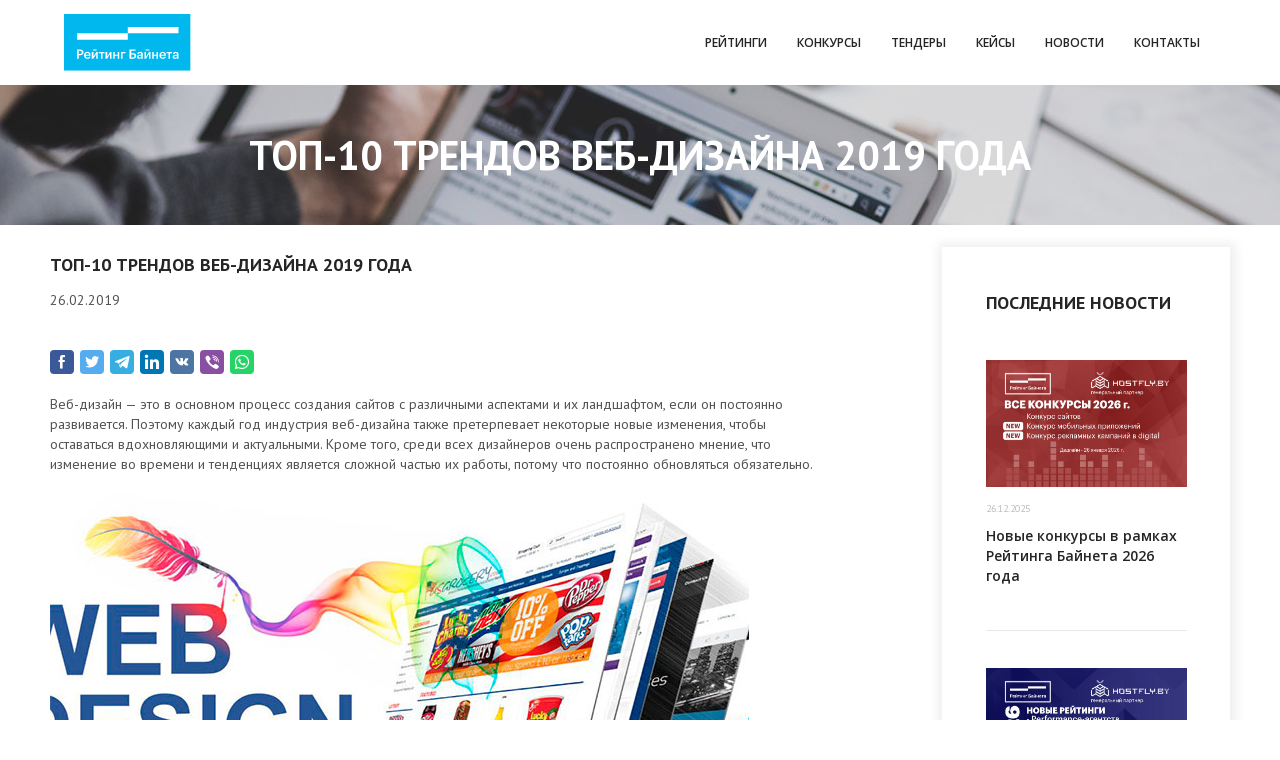

--- FILE ---
content_type: text/html; charset=UTF-8
request_url: https://www.ratingbynet.by/top-10-trendov-veb-dizayna-2019-goda/
body_size: 12216
content:
<!DOCTYPE html>
<html>
<head>
	<meta http-equiv="Content-Type" content="text/html; charset=UTF-8" />
<meta name="robots" content="index, follow" />
<meta name="keywords" content="Рейтинг, Байнет" />
<meta name="description" content="Регистрация компаний для участия в рейтинге SEO-компаний Беларуси 2022. Заявки принимаются до 1 марта 2022 года. Пошаговая инструкция для участников" />
<link href="https://fonts.googleapis.com/css?family=PT+Sans:700,400&amp;subset=latin,cyrillic" type="text/css"  rel="stylesheet" />
<link href="https://fonts.googleapis.com/css?family=Open+Sans:600,700&amp;subset=latin,cyrillic" type="text/css"  rel="stylesheet" />
<link href="/bitrix/js/main/core/css/core.css?14742059183963" type="text/css"  rel="stylesheet" />
<link href="/local/templates/ratingbynet/css/bootstrap.css?1519458940102501" type="text/css"  data-template-style="true"  rel="stylesheet" />
<link href="/local/templates/ratingbynet/css/slick.css?15194589401565" type="text/css"  data-template-style="true"  rel="stylesheet" />
<link href="/local/templates/ratingbynet/css/social-likes_classic.css?151945894014521" type="text/css"  data-template-style="true"  rel="stylesheet" />
<link href="/local/templates/ratingbynet/components/bitrix/news.list/partners-gallery/style.css?1542208428150" type="text/css"  data-template-style="true"  rel="stylesheet" />
<link href="/bitrix/panel/main/popup.css?147420596023084" type="text/css"  data-template-style="true"  rel="stylesheet" />
<link href="/bitrix/components/bitrix/system.pagenavigation/templates/modern/style.css?1474205935745" type="text/css"  data-template-style="true"  rel="stylesheet" />
<link href="/local/templates/ratingbynet/styles.css?1586782530869" type="text/css"  data-template-style="true"  rel="stylesheet" />
<link href="/local/templates/ratingbynet/template_styles.css?1578573057105681" type="text/css"  data-template-style="true"  rel="stylesheet" />
<script type="text/javascript">if(!window.BX)window.BX={message:function(mess){if(typeof mess=='object') for(var i in mess) BX.message[i]=mess[i]; return true;}};</script>
<script type="text/javascript">(window.BX||top.BX).message({'JS_CORE_LOADING':'Загрузка...','JS_CORE_NO_DATA':'- Нет данных -','JS_CORE_WINDOW_CLOSE':'Закрыть','JS_CORE_WINDOW_EXPAND':'Развернуть','JS_CORE_WINDOW_NARROW':'Свернуть в окно','JS_CORE_WINDOW_SAVE':'Сохранить','JS_CORE_WINDOW_CANCEL':'Отменить','JS_CORE_WINDOW_CONTINUE':'Продолжить','JS_CORE_H':'ч','JS_CORE_M':'м','JS_CORE_S':'с','JSADM_AI_HIDE_EXTRA':'Скрыть лишние','JSADM_AI_ALL_NOTIF':'Показать все','JSADM_AUTH_REQ':'Требуется авторизация!','JS_CORE_WINDOW_AUTH':'Войти','JS_CORE_IMAGE_FULL':'Полный размер'});</script>
<script type="text/javascript">(window.BX||top.BX).message({'LANGUAGE_ID':'ru','FORMAT_DATE':'DD.MM.YYYY','FORMAT_DATETIME':'DD.MM.YYYY HH:MI:SS','COOKIE_PREFIX':'BITRIX_SM','SERVER_TZ_OFFSET':'10800','SITE_ID':'s1','SITE_DIR':'/','USER_ID':'','SERVER_TIME':'1768761585','USER_TZ_OFFSET':'0','USER_TZ_AUTO':'Y','bitrix_sessid':'44f3efabbdf338165d45a743c90e4743'});</script>


<script type="text/javascript" src="/bitrix/js/main/core/core.js?1488469497116711"></script>
<script type="text/javascript" src="/bitrix/js/main/core/core_ajax.js?148846949735622"></script>
<script type="text/javascript" src="/bitrix/js/main/core/core_window.js?147420591996650"></script>


<script type="text/javascript" src="/local/templates/ratingbynet/js/jquery-1.11.2.min.js?151945894295931"></script>
<script type="text/javascript" src="/local/templates/ratingbynet/js/vendors/bootstrap.min.js?151945894269707"></script>
<script type="text/javascript" src="/local/templates/ratingbynet/js/jquery.main.js?162323634647681"></script>
<script type="text/javascript" src="/local/templates/ratingbynet/js/social-likes.min.js?15194589429464"></script>
<script type="text/javascript" src="/local/templates/ratingbynet/js/vendors/slick.min.js?151945894240461"></script>
<script type="text/javascript" src="/local/templates/ratingbynet/js/vendors/jquery.fancybox.pack.js?151945894223135"></script>
<script type="text/javascript" src="/local/templates/ratingbynet/js/vendors/isotope.pkgd.min.js?151945894239978"></script>
<script type="text/javascript" src="/local/templates/ratingbynet/js/jquery.validate.min.js?151945894222688"></script>
<script type="text/javascript">var _ba = _ba || []; _ba.push(["aid", "4516212748486160383eb7efc3de07b7"]); _ba.push(["host", "www.ratingbynet.by"]); (function() {var ba = document.createElement("script"); ba.type = "text/javascript"; ba.async = true;ba.src = (document.location.protocol == "https:" ? "https://" : "http://") + "bitrix.info/ba.js";var s = document.getElementsByTagName("script")[0];s.parentNode.insertBefore(ba, s);})();</script>


	<title>Топ-10 трендов веб-дизайна 2019 года</title>
	<style>
	@font-face {
		font-family: "icomoon";
		font-style: normal;
		font-weight: 400;
		src: url("/local/templates/ratingbynet'/fonts/icomoon/icomoon.eot?") format("eot"), 
		url("/local/templates/ratingbynet/fonts/icomoon/icomoon.ttf") format("truetype"), 
		url("/local/templates/ratingbynet/fonts/icomoon/icomoon.woff") format("woff"), 
		url("/local/templates/ratingbynet/fonts/icomoon/icomoon.svg#str-replace(\"icomoon\", \" \", \"_\")") format("svg");
	}
	/*
	@font-face {
		font-family: "FranklinGothic";
		font-style: normal;
		font-weight: 400;
		src: url("/local/templates/ratingbynet/fonts/franklin-gothic/fr-gt-book.eot?") format("eot"), 
		url("/local/templates/ratingbynet/fonts/franklin-gothic/fr-gt-book.ttf") format("truetype"), 
		url("/local/templates/ratingbynet/fonts/franklin-gothic/fr-gt-book.woff") format("woff"), 
		url("/local/templates/ratingbynet/fonts/franklin-gothic/fr-gt-book.svg#str-replace(\"FranklinGothic\", \" \", \"_\")") format("svg");
	}
	*/
	</style>
							
	<meta name="viewport" content="width=device-width, initial-scale=1">
	<meta name="yandex-verification" content="6e4fb8e8324f86e7" />
	<meta name="google-site-verification" content="EdAernuGvFi6C31JfOO2x2W4kESrO4OR8UgT7U1IeN8" />
	<meta property="og:url" content="http://www.ratingbynet.by/top-10-trendov-veb-dizayna-2019-goda/"/>
<meta property="og:title" content="Топ-10 трендов веб-дизайна 2019 года"/>
 
<meta property="og:type" content="article"/>



<meta property="og:description" content="Регистрация компаний для участия в рейтинге SEO-компаний Беларуси 2022. Заявки принимаются до 1 марта 2022 года. Пошаговая инструкция для участников"/><meta property="og:image" content="http://ratingbynet.by/upload/iblock/b87/b87dd66d0a4df1f4d1cacd9373475254.jpg"/></head>
<body>

	

<style>
    .top_banner {
        display: flex;
        flex-direction: column;
    }

    .top_banner--item {
        background:;
        text-align: center;
        cursor: pointer;
    }

    .top_banner--item img {

    }
</style>


<div class="top_banner">
    </div>



	<header class="header">
		<div class="container header__container">
			<a href="/"><img class="logo" src="/local/templates/ratingbynet/images/Logo_blue.svg" width="20px" alt="Рейтинг Байнета конкурс сайтов"/></a>
			<button aria-expanded="false" aria-controls="navbar" data-target="#navbar" data-toggle="collapse" type="button" class="navbar-toggle collapsed visible-xs">
				<span class="sr-only">Toggle navigation</span>
			</button>
			<div class="clearfix visible-xs"></div>
			
    <div class="collapse navbar-collapse navbar-right" id="navbar">
        <ul class="main-nav nav navbar-nav" id="main-nav">
                                                <li class="dropdown">
                        <a href="/ratings/" class=" dropdown-toggle" data-toggle="dropdown"
                           aria-haspopup="true" aria-expanded="false">Рейтинги</a>
                        <ul class="dropdown-menu">
                                                            <li class="dropdown">
                                    <a  href="/ratings/web/" >Рейтинг web-студий</a>
                                </li>
                                                            <li class="dropdown">
                                    <a  href="/ratings/seo/" >Рейтинг SEO-компаний</a>
                                </li>
                                                            <li class="dropdown">
                                    <a  href="/ratings/smm/" >Рейтинг SMM-агентств</a>
                                </li>
                                                            <li class="dropdown">
                                    <a  href="/ratings/reyting-performance-agentstv/" >Рейтинг performance-агентств</a>
                                </li>
                                                            <li class="dropdown">
                                    <a  href="/ratings/reyting-razrabotchikov-mobilnykh-prilozheniy/" >Рейтинг разработчиков мобильных приложений</a>
                                </li>
                                                            <li class="dropdown">
                                    <a  href="/ratings/reyting-web-integratorov/" > Рейтинг web-интеграторов</a>
                                </li>
                                                            <li class="dropdown">
                                    <a  href="/ratings/reyting-kreativnosti/" >Рейтинг креативности web-студий</a>
                                </li>
                                                            <li class="dropdown">
                                    <a  href="/ratings/reyting-po-kontekstnoy-reklame/" >Рейтинг по контекстной рекламе</a>
                                </li>
                                                            <li class="dropdown">
                                    <a  href="/ratings/reyting-kreativnosti-pr-agentstv/" >Рейтинг креативности PR-агентств</a>
                                </li>
                                                            <li class="dropdown">
                                    <a  href="/ratings/reyting-udovletvorennosti-klientov/" >Рейтинг удовлетворенности клиентов</a>
                                </li>
                                                            <li class="dropdown">
                                    <a  href="/ratings/digital/" >Рейтинг digital-агентств </a>
                                </li>
                                                            <li class="dropdown">
                                    <a  href="/ratings/PR/" >Рейтинг PR-агентств</a>
                                </li>
                                                    </ul>
                    </li>
                                                                <li class="dropdown">
                        <a href="/contests/" class=" dropdown-toggle" data-toggle="dropdown"
                           aria-haspopup="true" aria-expanded="false">Конкурсы</a>
                        <ul class="dropdown-menu">
                                                            <li class="dropdown">
                                    <a  href="/contests/contests/" >Конкурс сайтов</a>
                                </li>
                                                            <li class="dropdown">
                                    <a  href="/contests/konkurs-reklamnykh-kampaniy-v-digital/" >Конкурс рекламных кампаний в digital</a>
                                </li>
                                                            <li class="dropdown">
                                    <a  href="/contests/konkurs-mobilnykh-prilozheniy/" >Конкурс мобильных приложений</a>
                                </li>
                                                            <li class="dropdown">
                                    <a  href="/contests/pr-proekty/" >Конкурс PR-проектов</a>
                                </li>
                                                    </ul>
                    </li>
                                                                <li class="dropdown">
                        <a  href="/tender/">Тендеры</a>
                    </li>
                                                                <li class="dropdown">
                        <a  href="/cases/">Кейсы</a>
                    </li>
                                                                <li class="dropdown">
                        <a  href="/news">Новости</a>
                    </li>
                                                                <li class="dropdown">
                        <a  href="/contacts">Контакты</a>
                    </li>
                                    </ul>
    </div>



		</div>
	</header>
	<main class="content">
		<div class="top-block text-center">
		<div class="container">
			<h1>Топ-10 трендов веб-дизайна 2019 года</h1>
		</div>
	</div>	
	 
	<div class="container">
	<div class="row">
		<div class="col-md-8 single-news">
			<h2>Топ-10 трендов веб-дизайна 2019 года</h2>
								<p>26.02.2019</p>
						
			<div style="clear:both;"></div>
			
			<div class="social-likes">
				<!-- uSocial -->
				<script async src="https://usocial.pro/usocial/usocial.js?uid=946ca5207ef70432&v=6.1.5" data-script="usocial" charset="utf-8"></script>
				<div class="uSocial-Share" data-pid="5a34407c808777a15a556cbede328782" data-type="share" data-options="round-rect,style1,default,absolute,horizontal,size24,eachCounter0,counter0,nomobile,mobile_position_right" data-social="fb,twi,telegram,lin,vk,vi,wa"></div>
				<!-- /uSocial -->
			</div>
			
				
			<div style="clear:both;"></div>
			<br>
			
			Веб-дизайн — это в основном процесс создания сайтов с различными аспектами и их ландшафтом, если он постоянно развивается. Поэтому каждый год индустрия веб-дизайна также претерпевает некоторые новые изменения, чтобы оставаться вдохновляющими и актуальными. Кроме того, среди всех дизайнеров очень распространено мнение, что изменение во времени и тенденциях является сложной частью их работы, потому что постоянно обновляться обязательно.<br>
 <br>
<img width="699" alt="01.jpg" src="/upload/medialibrary/603/60388af4d405481c145890185fd1fb78.jpg" height="440" title="01.jpg" class="img-responsive"><br>
<br>
 С другой стороны, пользователи требуют от разработчиков трех параметров, то есть сайт должен быть интерактивным, личным и релевантным, что также означает, что веб-дизайнеры сейчас сталкиваются с проблемой разработки сайта, который отвечает потребностям их пользователей.<br>
 <br>
 Перспективные тенденции дизайна сайтов изучил и описал портал TemplateMonster.com<br>
<h2>Скошенная сетка модулей страницы</h2>
 Вместо того, чтобы использовать уныло прямые вертикали и горизонтали разбивки «экрана», модно использовать скошенную или искаженную сетку. Тогда страницы становятся более запоминающимися. Экспериментируйте с сетками и макетами!<br>
 <br>
<img width="770" alt="01_1.png" src="/upload/medialibrary/f4d/f4de80f5ceb9c97058b06e2ec78f7b10.png" height="328" title="01_1.png" class="img-responsive"><br>
<h2>«Битая» сетка: наложение модулей страницы</h2>
 Тенденция использования накладывающихся сеток и создания «сломанного» опыта для зрителя сейчас находится на пике. Дизайнеры накладывают модули содержимого, цвета и текстуры для достижения эффекта глубины. Этот динамизм помогает привлечь зрителей и подчеркнуть наиболее конверсионно-ориентированные разделы сайта.<br>
 <br>
 Кстати, разбитая сетка не идентична отсутствию структуры вообще. Небрежные сайты все еще не в тренде.<br>
 <br>
<img width="770" alt="01_2.png" src="/upload/medialibrary/fcf/fcf776fb1fbe8edbe7311cbd133aa2bd.png" height="374" title="01_2.png" class="img-responsive"><br>
<h2>Открытая композиция</h2>
 Открытая композиция — свободно расположенные графические элементы, которым «не мешают» пределы экрана (то есть по краям страницы нет вертикального меню и других фиксированных вертикальных модулей).<br>
 <br>
<img width="321" alt="01_3.png" src="/upload/medialibrary/df7/df7886bd3fe243da8758c350814598bc.png" height="157" title="01_3.png" class="img-responsive"><br>
<h2>Фиксированная навигационная панель</h2>
 Сохранение фиксированным меню навигации позволяет пользователям перемещаться по веб-сайту из любого места любой страницы. Особенно фиксированная навигационная панель важна для мобайл-посетителей.<br>
<h2>Минималистичный веб-дизайн</h2>
 Люди хотят избавиться от загроможденных сайтов, на которых сразу видно весь ассортимент. Потому в минималистичном веб-дизайне страницы (прежде всего, Главная) являются «карточками» с минимальным количеством текста.<br>
 <br>
 По сути, такие страницы действуют как точки входа, которые содержат гиперссылки для получения дополнительной информации — а она, в свою очередь, выглядит как «карточки» такого же типа.<br>
 <br>
<img width="770" alt="01_4.png" src="/upload/medialibrary/605/605daa245d4b79a4e768f5b461143410.png" height="477" title="01_4.png" class="img-responsive"><br>
<h2>Cinemagraphs</h2>
 Cinemagraphs — это высококачественные видео или GIF-файлы, которые обычно плавно зациклены. Это становится очень популярным способом добавить визуальный интерес к страницам сайта. Красивые полноэкранные циклы дольше удерживают внимание посетителя.<br>
<h2>ALL CAPS – ТЕКСТЫ ЦЕЛИКОМ ЗАГЛАВНЫМИ БУКВАМИ</h2>
 Эта тенденция также быстро распространяется среди веб-дизайнеров. Почти каждый профессиональный бизнес и стартап используют тексты целиком из заглавных букв для создания более привлекательного и симметричного веб-дизайна.<br>
 <br>
 Кроме того, all caps также становится фирменным стилем для чистой и четкой навигации.<br>
 <br>
<img width="770" alt="01_5.jpg" src="/upload/medialibrary/363/363f6cdc2ddbaa160cf395230decb6e5.jpg" height="428" title="01_5.jpg" class="img-responsive"><br>
<h2>Декор кнопок</h2>
 Уже не модно создавать кнопки в виде унылых строгих прямоугольников с текстом посередине. Теперь они становятся овалами, паралеллипипедами и другими фигурами. А могут и вообще иметь градиентно расплывающиеся контуры.<br>
 <br>
 Другой модный стиль в создании кнопок — легкое «плавание» их по экрану при скроллинге или анимированный текст и иконки на них.<br>
<h2>Геометрия</h2>
 Во-первых, круги, квадраты и треугольники выглядят очень минималистично, а мы уже знаем, что минимализм — это тренд.<br>
 <br>
 Во-вторых, наши модные простые минималистичные элементы не перегружают код сайта, поэтому скорость также будет на высоте.<br>
 <br>
<img width="770" alt="01_7.png" src="/upload/medialibrary/c8a/c8a7307f3ff8b81a05998e66ad8e1f60.png" height="740" title="01_7.png" class="img-responsive"><br>
<h2>Много пустого пространства</h2>
 Не пытайтесь заполнить все пространство на странице. Не пытайтесь разместить весь ассортимент на одной странице. Оставьте свободное пространство между элементами дизайна. Помните, что пустое место добавляет элегантности и изысканности вашему сайту.<br>
 <br>
<p>
 <i>Перевод </i><a href="https://evo.business/" target="_blank"><i>EVO.business</i></a>
</p>
			<div style="clear:both;"></div>
			
			<div class="social-likes">
				<!-- uSocial -->
				<script async src="https://usocial.pro/usocial/usocial.js?uid=946ca5207ef70432&v=6.1.5" data-script="usocial" charset="utf-8"></script>
				<div class="uSocial-Share" data-pid="5a34407c808777a15a556cbede328782" data-type="share" data-options="round-rect,style1,default,absolute,horizontal,size24,eachCounter0,counter0,nomobile,mobile_position_right" data-social="fb,twi,telegram,lin,vk,vi,wa"></div>
				<!-- /uSocial -->
			</div>
			
			<div style="clear:both;"></div>
			
			<br>
			<a href="/news" class="back">Вернуться к списку новостей</a>
			
			<div id="hypercomments_widget"></div>
			<script type="text/javascript">
			_hcwp = window._hcwp || [];
			_hcwp.push({widget:"Stream", widget_id: 83443});
			(function() {
			if("HC_LOAD_INIT" in window)return;
			HC_LOAD_INIT = true;
			var lang = (navigator.language || navigator.systemLanguage || navigator.userLanguage || "en").substr(0, 2).toLowerCase();
			var hcc = document.createElement("script"); hcc.type = "text/javascript"; hcc.async = true;
			hcc.src = ("https:" == document.location.protocol ? "https" : "http")+"://w.hypercomments.com/widget/hc/83443/"+lang+"/widget.js";
			var s = document.getElementsByTagName("script")[0];
			s.parentNode.insertBefore(hcc, s.nextSibling);
			})();
			</script>
			<br>
			<div style="clear:both;"></div>
			
			<div class="buttons">
				<div class="row">
					<div class="col-sm-4">
						<a class="btn btn-primary" href="/contests/contests/" target="_blank"><i class="icon-cup"></i>Конкурс сайтов</a>
					</div>
					<div class="col-sm-4">
						<a class="btn btn-primary" href="/ratings/web/" target="_blank"><i class="icon-rating"></i>Рейтинг web-студий</a>
					</div>
					<div class="col-sm-4">
						<a class="btn btn-primary" href="/ratings/smm/" target="_blank"><i class="icon-rating"></i>Рейтинг SMM-агентств</a>
					</div>								
				</div>
				<div class="row" style="margin-top: 10px;">
					<div class="col-sm-4">
						<a class="btn btn-primary" href="/ratings/seo/" target="_blank"><i class="icon-rating"></i>Рейтинг SEO-компаний</a>
					</div>	
					<div class="col-sm-4">
						<a class="btn btn-primary" href="/ratings/reyting-po-kontekstnoy-reklame/" target="_blank"><i class="icon-rating"></i>Рейтинг агентств по контекстной рекламе</a>
					</div>	
					<div class="col-sm-4">
						<a class="btn btn-primary" href="/ratings/reyting-udovletvorennosti-klientov/" target="_blank"><i class="icon-rating"></i>Рейтинг удовлетворен-ности клиентов</a>
					</div>								
				</div>
			</div>
			
		</div>
		<div class="col-md-3 col-md-offset-1 no-gutter-alpha">
	<div class="side-col last-news">
		<section class="last-news__block-news">
			<h2>Последние новости</h2>
			<div class="row">
							<div class="col-sm-6 col-md-12">
					<div class="wrapper-news">
						<a href="/novye-konkursy-v-ramkakh-reytinga-bayneta-2026-goda/">
							<img src="/upload/iblock/771/77149337eacf78d902ed01664ebab8bb.jpg" class="img-responsive" alt="Новые конкурсы в рамках Рейтинга Байнета 2026 года">
															<span class="date">26.12.2025</span>
																						<strong class="strong-headline">Новые конкурсы в рамках Рейтинга Байнета 2026 года</strong>
														</a>
					</div>
				</div>
							<div class="col-sm-6 col-md-12">
					<div class="wrapper-news">
						<a href="/obyavleny-novye-reytingi-dlya-razrabotchikov-i-digital-agentstv/">
							<img src="/upload/iblock/5dd/5dd946a58571082a212f2c82922fa19c.jpg" class="img-responsive" alt="Объявлены новые рейтинги для разработчиков и digital-агентств">
															<span class="date">22.12.2025</span>
																						<strong class="strong-headline">Объявлены новые рейтинги для разработчиков и digital-агентств</strong>
														</a>
					</div>
				</div>
							<div class="col-sm-6 col-md-12">
					<div class="wrapper-news">
						<a href="/kompaniya-hostfly-obyavila-populyarnye-khosting-tarify/">
							<img src="/upload/iblock/339/339b317c9abf083a6de960df9bda864d.jpg" class="img-responsive" alt="Компания Hostfly объявила о специальных ценах на популярные хостинг-тарифы">
															<span class="date">17.12.2025</span>
																						<strong class="strong-headline">Компания Hostfly объявила о специальных ценах на популярные хостинг-тарифы</strong>
														</a>
					</div>
				</div>
						</div>
		</section>
	</div>
</div>
	</div>
</div>
   


</main>


<section class="partners-gallery">
    <div class="container">
        <h2 class="text-center">Партнеры</h2>
        <div class="slideset" id="partners-gallery">
                            
                <div class="slide" id="bx_1373509569_22838">
                    <a href="https://express-pay.by/" target="_blank">
                        <img src="/upload/resize_cache/iblock/21b/130_100_1/21bc230ee6a22050168349d35124f432.png" alt="express-pay"/></a>
                </div>
                            
                <div class="slide" id="bx_1373509569_22582">
                    <a href="https://association.by/" target="_blank">
                        <img src="/upload/resize_cache/iblock/4e0/130_100_1/4e0ed5f998d74bde1ec385f25d24ae2b.jpg" alt="association.by"/></a>
                </div>
                            
                <div class="slide" id="bx_1373509569_22581">
                    <a href="https://blizko.by/" target="_blank">
                        <img src="/upload/resize_cache/iblock/e89/130_100_1/e8953da1ce0fa2b98041bfee1d57fa28.jpg" alt="Blizko"/></a>
                </div>
                            
                <div class="slide" id="bx_1373509569_21734">
                    <a href="http://association.by/" target="_blank">
                        <img src="/upload/resize_cache/iblock/3c6/130_100_1/3c65a160026cfbd08c276edd7b54be7c.png" alt="АКМА"/></a>
                </div>
                            
                <div class="slide" id="bx_1373509569_21684">
                    <a href="https://primepress.by/" target="_blank">
                        <img src="/upload/iblock/784/784deceeca8b50d129f3e79cd0803995.png" alt="PrimePress"/></a>
                </div>
                            
                <div class="slide" id="bx_1373509569_20948">
                    <a href="https://belretail.by/" target="_blank">
                        <img src="/upload/resize_cache/iblock/880/130_100_1/88039096e037831e7f4a519fbef7ba87.png" alt="Belretail.by"/></a>
                </div>
                            
                <div class="slide" id="bx_1373509569_13330">
                    <a href="https://www.officeton.by/" target="_blank">
                        <img src="/upload/resize_cache/iblock/cb7/130_100_1/cb765eae8f64990af131195c4e329766.png" alt="Офистон"/></a>
                </div>
                            
                <div class="slide" id="bx_1373509569_13148">
                    <a href="https://www.hostfly.by/" target="_blank">
                        <img src="/upload/iblock/736/736a798cc8ee9f52fd7ab6de9e5f5074.png" alt="HostFly"/></a>
                </div>
                            
                <div class="slide" id="bx_1373509569_13146">
                    <a href="https://www.molpress.by/" target="_blank">
                        <img src="/upload/resize_cache/iblock/e17/130_100_1/e17483d070644d63eed9fe40116d52d3.png" alt="Молпресс"/></a>
                </div>
                            
                <div class="slide" id="bx_1373509569_1788">
                    <a href="https://prodelo.by/" target="_blank">
                        <img src="/upload/resize_cache/iblock/2cc/130_100_1/2cc4a590cf7ccc84ff51c23d84663613.jpg" alt="PRODELO"/></a>
                </div>
                    </div>
    </div>
</section>




    <style>
    .bottom_banner{
        display: flex;
        flex-direction: column;
    }
    .bottom_banner--item{
        text-align: center;
        cursor: pointer;
    }
    .bottom_banner--item img{

    }
</style>


<div class="bottom_banner">

</div>






<footer class="footer">
		<div class="container">
			<div class="row">
				<div class="col-md-4">
					Рейтинг интернет-компаний Беларуси 2026				</div>
				<div class="col-md-4 center footer-menu">
					
<div class="f-m-ul">
				<a class="site-line" href="/about-rating-page/">О рейтинге</a>
		
				<a class="site-line" href="/advertisers/">Рекламодателям</a>
		
</div>

				</div>
				<div class="col-md-4 site-dev">
				</div>
			</div>
		</div>
	</footer>
							 
	<div class="panel-tender">
		<div class="container">
			<a class="btn btn-danger go-tender" href="#">ОРГАНИЗОВАТЬ ТЕНДЕР</a>
			<div class="panel-tender-text">
				<span class="last-second">Вы выбрали </span>
				<span class="count"></span>
				<span class="first-second">для тендера</span>
			</div>
			<span class="up-top score-top">Наверх</span>
		</div>
	</div>
	<script>
		jQuery(function(){
			
			
			if (typeof(is_news) != "undefined") {
				
				$("#main-nav a[href*='news']").closest("li").addClass("active");
				
			}
			
		
			$("#main-nav li.dropdown li.active").closest("li.dropdown").addClass("active");
			
			
			if($("*").is("#gallery")){
				$('#gallery').slick({
					arrows: false,
					slidesToShow: 1,
					slidesToScroll: 1,
					infinite: true,
					dots: true,
					fade: false,
					mobileFirst: true,

					responsive: [
						{
							breakpoint: 992,
							settings: {
								dots: false,
								infinite: true,
								slidesToShow: 1,
								slidesToScroll: 1,
								arrows: true,
								fade: true
							}
						}
					]
				});
			}
			
			if($("*").is("#partners-gallery")){
				$('#partners-gallery').slick({
					arrows: false,
					slidesToShow: 2,
					slidesToScroll: 2,
					infinite: true,
					autoplay: true,
					autoplaySpeed: 2000,
					dots: true,
					mobileFirst: true,

					responsive: [
						{
							breakpoint: 768,
							settings: {
								dots: true,
								infinite: true,
								slidesToShow: 4,
								slidesToScroll: 4,
								arrows: false
							}
						},
						{
							breakpoint: 992,
							settings: {
								dots: false,
								slidesToShow: 5,
								slidesToScroll: 1,
								arrows: false
							}
						},
						{
							breakpoint: 1200,
							settings: {
								dots: false,
								slidesToShow: 7,
								slidesToScroll: 1,
								arrows: false
							}
						}
					]
				});
			}
			
			if($("*").is(".fancybox")){
				$(".fancybox").fancybox({
					openEffect: 'none',
					closeEffect: 'none',
					scrolling: 'no',
					helpers: {
						overlay: {
							locked: false
						},
						title : {
							type : 'outside'
						}
					},
					afterShow : function() {
						var place = this.element.attr('data-place');
						if (place !== undefined) {
							$('body').find('.fancybox-title').append('' +
									'<div class="fancybox-title-place">'+ place +'<br><span>место</span></div>');
						}
					}
				});
			}
			if($("*").is(".company-portfolio-block")){
				var $grid = $('.company-portfolio-block').isotope({
					itemSelector: '.company-portfolio-element',
					layoutMode: 'fitRows'
				});
			}
			if($("*").is(".company-portfolio-filter")){
				$('.company-portfolio-filter').on( 'click', 'a', function() {
					var that = $(this);
					var thatParent = that.parent();
					var filterValue = that.attr('data-filter');
					thatParent.siblings().removeClass('active');
					thatParent.addClass('active');
					$grid.isotope({ filter: filterValue });
				});
			}
			
		});
	</script>
		<script>
	  (function(i,s,o,g,r,a,m){i['GoogleAnalyticsObject']=r;i[r]=i[r]||function(){
	  (i[r].q=i[r].q||[]).push(arguments)},i[r].l=1*new Date();a=s.createElement(o),
	  m=s.getElementsByTagName(o)[0];a.async=1;a.src=g;m.parentNode.insertBefore(a,m)
	  })(window,document,'script','//www.google-analytics.com/analytics.js','ga');
	
	  ga('create', 'UA-74793704-1', 'auto');
	  ga('send', 'pageview');
	
	</script>
	
	<!-- Yandex.Metrika counter -->
<script type="text/javascript" >
(function (d, w, c) {
(w[c] = w[c] || []).push(function() {
try {
w.yaCounter46099659 = new Ya.Metrika({
id:46099659,
clickmap:true,
trackLinks:true,
accurateTrackBounce:true,
webvisor:true
});
} catch(e) { }
});

    var n = d.getElementsByTagName("script")[0],
        s = d.createElement("script"),
        f = function () { n.parentNode.insertBefore(s, n); };
    s.type = "text/javascript";
    s.async = true;
    s.src = "https://mc.yandex.ru/metrika/watch.js";

    if (w.opera == "[object Opera]") {
        d.addEventListener("DOMContentLoaded", f, false);
    } else { f(); }
})(document, window, "yandex_metrika_callbacks");
</script>
<noscript><div><img src="https://mc.yandex.ru/watch/46099659" style="position:absolute; left:-9999px;" alt="" /></div></noscript>
<!-- /Yandex.Metrika counter -->
<!-- This site is converting visitors into subscribers and customers with OptinMonster - https://optinmonster.com --><script>var om21895_19217,om21895_19217_poll=function(){var r=0;return function(n,l){clearInterval(r),r=setInterval(n,l)}}();!function(e,t,n){if(e.getElementById(n)){om21895_19217_poll(function(){if(window['om_loaded']){if(!om21895_19217){om21895_19217=new OptinMonsterApp();return om21895_19217.init({"a":19217,"staging":0,"dev":0,"beta":0});}}},25);return;}var d=false,o=e.createElement(t);o.id=n,o.src="https://a.optnmstr.com/app/js/api.min.js",o.async=true,o.onload=o.onreadystatechange=function(){if(!d){if(!this.readyState||this.readyState==="loaded"||this.readyState==="complete"){try{d=om_loaded=true;om21895_19217=new OptinMonsterApp();om21895_19217.init({"a":19217,"staging":0,"dev":0,"beta":0});o.onload=o.onreadystatechange=null;}catch(t){}}}};(document.getElementsByTagName("head")[0]||document.documentElement).appendChild(o)}(document,"script","omapi-script");</script><!-- / OptinMonster -->
<!-- Facebook Pixel Code -->
<script>
!function(f,b,e,v,n,t,s)
{if(f.fbq)return;n=f.fbq=function(){n.callMethod?
n.callMethod.apply(n,arguments):n.queue.push(arguments)};
if(!f._fbq)f._fbq=n;n.push=n;n.loaded=!0;n.version='2.0';
n.queue=[];t=b.createElement(e);t.async=!0;
t.src=v;s=b.getElementsByTagName(e)[0];
s.parentNode.insertBefore(t,s)}(window, document,'script',
'https://connect.facebook.net/en_US/fbevents.js');
fbq('init', '229711924031889');
fbq('track', 'PageView');
</script>
<noscript><img height="1" width="1" style="display:none"
src="https://www.facebook.com/tr?id=229711924031889&ev=PageView&noscript=1"
/></noscript>
<!-- End Facebook Pixel Code -->
</body>
</html>